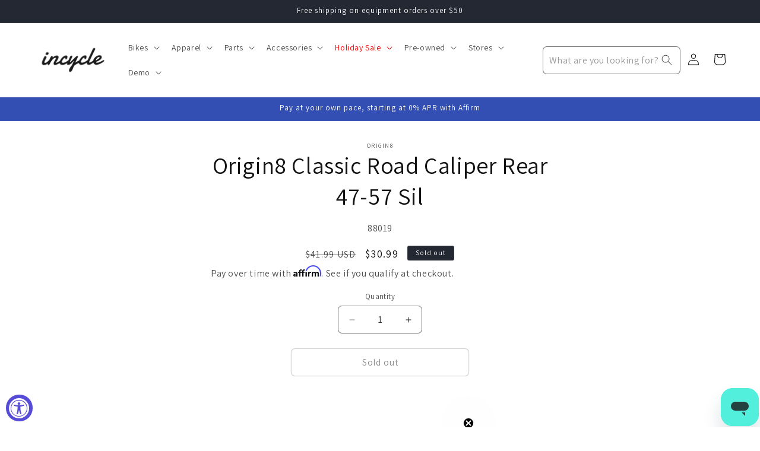

--- FILE ---
content_type: text/javascript
request_url: https://www.incycle.com/cdn/shop/t/36/assets/variant-monitor.js?v=64247094000682661161743452894
body_size: -411
content:
class VariantMonitor{constructor(){this.variantChangeUnsubscriber=subscribe(PUB_SUB_EVENTS.variantChange,this.handleVariantChange.bind(this)),document.readyState==="loading"?document.addEventListener("DOMContentLoaded",()=>this.captureInitialVariant()):(this.captureInitialVariant(),setTimeout(()=>this.captureInitialVariant(),100))}captureInitialVariant(){const productInfo=document.querySelector("product-info");if(productInfo){const variant=productInfo.getSelectedVariant(productInfo);window.dispatchEvent(new CustomEvent("variant:changed",{detail:{variant,selectedOptions:[],isInitial:!0,timestamp:new Date().toISOString()}}))}}handleVariantChange(event){const{data:{variant}}=event;window.dispatchEvent(new CustomEvent("variant:changed",{detail:{variant,selectedOptions:[],isInitial:!1,timestamp:new Date().toISOString()}}))}disconnect(){this.variantChangeUnsubscriber&&this.variantChangeUnsubscriber()}}const variantMonitor=new VariantMonitor;window.variantMonitor=variantMonitor;
//# sourceMappingURL=/cdn/shop/t/36/assets/variant-monitor.js.map?v=64247094000682661161743452894
